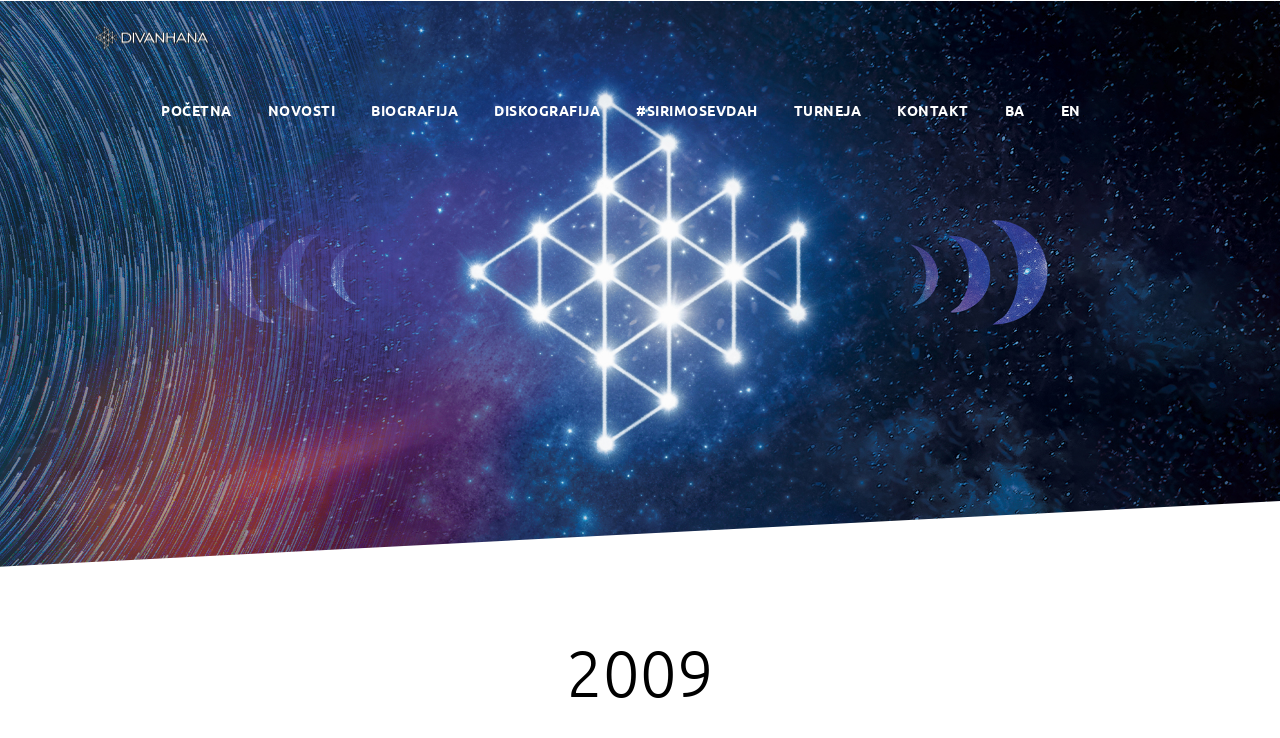

--- FILE ---
content_type: text/css
request_url: https://www.divanhana.ba/wp-content/uploads/elementor/css/post-994.css?ver=1768563898
body_size: 878
content:
.elementor-994 .elementor-element.elementor-element-1264ecd:not(.elementor-motion-effects-element-type-background), .elementor-994 .elementor-element.elementor-element-1264ecd > .elementor-motion-effects-container > .elementor-motion-effects-layer{background-color:#000000;background-image:url("https://www.divanhana.ba/wp-content/uploads/2025/10/PODLOGA-2.jpg");background-position:center center;background-repeat:no-repeat;background-size:cover;}.elementor-994 .elementor-element.elementor-element-1264ecd > .elementor-background-overlay{background-color:#000000;opacity:0.3;transition:background 0.3s, border-radius 0.3s, opacity 0.3s;}.elementor-994 .elementor-element.elementor-element-1264ecd{transition:background 0.3s, border 0.3s, border-radius 0.3s, box-shadow 0.3s;margin-top:0px;margin-bottom:60px;padding:150px 0px 400px 0px;}.elementor-994 .elementor-element.elementor-element-1264ecd > .elementor-shape-bottom svg{height:70px;transform:translateX(-50%) rotateY(180deg);}.elementor-994 .elementor-element.elementor-element-093bff6{text-align:center;}.elementor-994 .elementor-element.elementor-element-093bff6 .elementor-heading-title{font-size:65px;text-transform:uppercase;color:#ffffff;}.elementor-994 .elementor-element.elementor-element-afc7c77{margin-top:60px;margin-bottom:60px;}.elementor-994 .elementor-element.elementor-element-4577691{text-align:center;}.elementor-994 .elementor-element.elementor-element-4577691 .elementor-heading-title{font-size:65px;text-transform:uppercase;color:#000000;}.elementor-994 .elementor-element.elementor-element-f2dad16{margin-top:0px;margin-bottom:40px;}.elementor-994 .elementor-element.elementor-element-c236258 > .elementor-widget-container{margin:0% 15% 0% 15%;padding:10px 0px 0px 0px;}.elementor-994 .elementor-element.elementor-element-c236258{text-align:justify;}.elementor-994 .elementor-element.elementor-element-5b591bd{margin-top:60px;margin-bottom:60px;}.elementor-994 .elementor-element.elementor-element-44f970e{text-align:center;}.elementor-994 .elementor-element.elementor-element-44f970e .elementor-heading-title{font-size:65px;text-transform:uppercase;color:#030303;}.elementor-994 .elementor-element.elementor-element-5709a24{margin-top:0px;margin-bottom:40px;}.elementor-994 .elementor-element.elementor-element-904534b > .elementor-widget-container{margin:0% 15% 0% 15%;padding:10px 0px 0px 0px;}.elementor-994 .elementor-element.elementor-element-904534b{text-align:justify;}.elementor-994 .elementor-element.elementor-element-6d68412{margin-top:60px;margin-bottom:60px;}.elementor-994 .elementor-element.elementor-element-2cba85b{text-align:center;}.elementor-994 .elementor-element.elementor-element-2cba85b .elementor-heading-title{font-size:65px;text-transform:uppercase;color:#000000;}.elementor-994 .elementor-element.elementor-element-b3ab730{margin-top:0px;margin-bottom:40px;}.elementor-994 .elementor-element.elementor-element-44a1024 > .elementor-widget-container{margin:0% 15% 0% 15%;padding:10px 0px 0px 0px;}.elementor-994 .elementor-element.elementor-element-44a1024{text-align:justify;}.elementor-994 .elementor-element.elementor-element-43097c0{margin-top:60px;margin-bottom:60px;}.elementor-994 .elementor-element.elementor-element-0f7025a{text-align:center;}.elementor-994 .elementor-element.elementor-element-0f7025a .elementor-heading-title{font-size:65px;text-transform:uppercase;color:#000000;}.elementor-994 .elementor-element.elementor-element-7537fa0{margin-top:0px;margin-bottom:40px;}.elementor-994 .elementor-element.elementor-element-5b22433 > .elementor-widget-container{margin:0% 15% 0% 15%;padding:10px 0px 0px 0px;}.elementor-994 .elementor-element.elementor-element-5b22433{text-align:justify;}.elementor-994 .elementor-element.elementor-element-f7f9e90{margin-top:60px;margin-bottom:60px;}.elementor-994 .elementor-element.elementor-element-c4ea13d{text-align:center;}.elementor-994 .elementor-element.elementor-element-c4ea13d .elementor-heading-title{font-size:65px;text-transform:uppercase;color:#000000;}.elementor-994 .elementor-element.elementor-element-032c097 > .elementor-widget-container{margin:0% 15% 0% 15%;padding:10px 0px 0px 0px;}.elementor-994 .elementor-element.elementor-element-032c097{text-align:justify;}.elementor-994 .elementor-element.elementor-element-ef62ed9{margin-top:60px;margin-bottom:60px;}.elementor-994 .elementor-element.elementor-element-ff53723{text-align:center;}.elementor-994 .elementor-element.elementor-element-ff53723 .elementor-heading-title{font-size:65px;text-transform:uppercase;color:#000000;}.elementor-994 .elementor-element.elementor-element-2ac52c5 > .elementor-widget-container{margin:0% 15% 0% 15%;padding:10px 0px 0px 0px;}.elementor-994 .elementor-element.elementor-element-2ac52c5{text-align:justify;}.elementor-994 .elementor-element.elementor-element-14b37ec{margin-top:60px;margin-bottom:60px;}.elementor-994 .elementor-element.elementor-element-ad6121d{text-align:center;}.elementor-994 .elementor-element.elementor-element-ad6121d .elementor-heading-title{font-size:65px;text-transform:uppercase;color:#000000;}.elementor-994 .elementor-element.elementor-element-1ac37a3 > .elementor-widget-container{margin:0% 15% 0% 15%;padding:10px 0px 0px 0px;}.elementor-994 .elementor-element.elementor-element-1ac37a3{text-align:justify;}.elementor-994 .elementor-element.elementor-element-32c5ec9{margin-top:60px;margin-bottom:60px;}.elementor-994 .elementor-element.elementor-element-7bd4bfb{text-align:center;}.elementor-994 .elementor-element.elementor-element-7bd4bfb .elementor-heading-title{font-size:65px;text-transform:uppercase;color:#000000;}.elementor-994 .elementor-element.elementor-element-cb8b1a5 > .elementor-widget-wrap > .elementor-widget:not(.elementor-widget__width-auto):not(.elementor-widget__width-initial):not(:last-child):not(.elementor-absolute){margin-block-end:15px;}.elementor-994 .elementor-element.elementor-element-95d356c > .elementor-widget-container{margin:0% 15% 0% 15%;padding:10px 0px 0px 0px;}.elementor-994 .elementor-element.elementor-element-95d356c{text-align:justify;}.elementor-994 .elementor-element.elementor-element-5859e36{margin-top:60px;margin-bottom:60px;}.elementor-994 .elementor-element.elementor-element-90c055e{text-align:center;}.elementor-994 .elementor-element.elementor-element-90c055e .elementor-heading-title{font-size:65px;text-transform:uppercase;color:#000000;}.elementor-994 .elementor-element.elementor-element-e402b8e > .elementor-widget-container{margin:0% 15% 0% 15%;padding:10px 0px 0px 0px;}.elementor-994 .elementor-element.elementor-element-e402b8e{text-align:justify;}.elementor-994 .elementor-element.elementor-element-6efeaf3{margin-top:60px;margin-bottom:60px;}.elementor-994 .elementor-element.elementor-element-b8e2e80{text-align:center;}.elementor-994 .elementor-element.elementor-element-b8e2e80 .elementor-heading-title{font-size:65px;text-transform:uppercase;color:#000000;}.elementor-994 .elementor-element.elementor-element-71573bb > .elementor-widget-container{margin:0% 15% 0% 15%;padding:10px 0px 0px 0px;}.elementor-994 .elementor-element.elementor-element-71573bb{text-align:justify;}.elementor-994 .elementor-element.elementor-element-e474ff9{margin-top:60px;margin-bottom:60px;}.elementor-994 .elementor-element.elementor-element-bee8440{text-align:center;}.elementor-994 .elementor-element.elementor-element-bee8440 .elementor-heading-title{font-size:65px;text-transform:uppercase;color:#000000;}.elementor-994 .elementor-element.elementor-element-fd66763 > .elementor-widget-container{margin:0% 15% 0% 15%;padding:10px 0px 0px 0px;}.elementor-994 .elementor-element.elementor-element-fd66763{text-align:justify;}.elementor-994 .elementor-element.elementor-element-64b601c{margin-top:60px;margin-bottom:60px;}.elementor-994 .elementor-element.elementor-element-a48b059{text-align:center;}.elementor-994 .elementor-element.elementor-element-a48b059 .elementor-heading-title{font-size:65px;text-transform:uppercase;color:#000000;}.elementor-994 .elementor-element.elementor-element-4a3d29e > .elementor-widget-container{margin:0% 15% 0% 15%;padding:10px 0px 0px 0px;}.elementor-994 .elementor-element.elementor-element-4a3d29e{text-align:justify;}.elementor-994 .elementor-element.elementor-element-4a06041{margin-top:60px;margin-bottom:60px;}.elementor-994 .elementor-element.elementor-element-5c9e6c4{text-align:center;}.elementor-994 .elementor-element.elementor-element-5c9e6c4 .elementor-heading-title{font-size:65px;text-transform:uppercase;color:#000000;}.elementor-994 .elementor-element.elementor-element-d85a224 > .elementor-widget-container{margin:0% 15% 0% 15%;padding:10px 0px 0px 0px;}.elementor-994 .elementor-element.elementor-element-d85a224{text-align:justify;}.elementor-994 .elementor-element.elementor-element-89392c0{margin-top:60px;margin-bottom:60px;}.elementor-994 .elementor-element.elementor-element-e46d5d0{text-align:center;}.elementor-994 .elementor-element.elementor-element-e46d5d0 .elementor-heading-title{font-size:65px;text-transform:uppercase;color:#000000;}.elementor-994 .elementor-element.elementor-element-63d71ab > .elementor-widget-container{margin:0% 15% 0% 15%;padding:10px 0px 0px 0px;}.elementor-994 .elementor-element.elementor-element-63d71ab{text-align:justify;}

--- FILE ---
content_type: application/javascript
request_url: https://www.divanhana.ba/wp-content/plugins/collapse-it/build/frontend.js?ver=6.8.3
body_size: 464
content:
document.addEventListener('DOMContentLoaded', function () {
	const blocks = document.querySelectorAll('.wp-block-collapse-it-show-more');
	blocks.forEach(function (block) {
		const wrapper = block.querySelector('.collapse-it-inner-wrapper');
		const fade = block.querySelector('.collapse-it-fade');
		const button = block.querySelector('.collapse-it-toggle');
		const collapsedHeight = parseInt(block.getAttribute('data-collapsed-height'), 10) || 300;
		const showMoreText = button.getAttribute('data-showmore') || 'Show More';
		const showLessText = button.getAttribute('data-showless') || 'Show Less';

		if (!wrapper || !button) return;

		// Hide block if no content
		const content = wrapper.textContent.replace(/\s+/g, '');
		if (!content) {
			block.style.display = 'none';
			return;
		}

		block.style.display = 'block';
		let expanded = false;
		const update = () => {
			if (expanded) {
				wrapper.style.maxHeight = 'none';
				fade.style.opacity = 0;
				button.textContent = showLessText;
			} else {
				wrapper.style.maxHeight = collapsedHeight + 'px';
				fade.style.opacity = 1;
				button.textContent = showMoreText;
			}
		};
		button.addEventListener('click', function () {
			expanded = !expanded;
			update();
		});
		// Initial state
		update();
	});
}); 